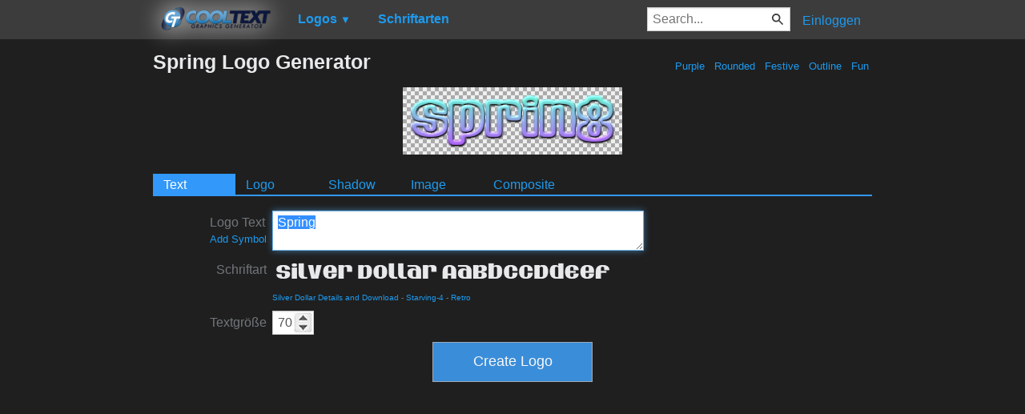

--- FILE ---
content_type: text/html; charset=utf-8
request_url: https://www.google.com/recaptcha/api2/aframe
body_size: 264
content:
<!DOCTYPE HTML><html><head><meta http-equiv="content-type" content="text/html; charset=UTF-8"></head><body><script nonce="p6VxJn_hwrCsYV_tcugikg">/** Anti-fraud and anti-abuse applications only. See google.com/recaptcha */ try{var clients={'sodar':'https://pagead2.googlesyndication.com/pagead/sodar?'};window.addEventListener("message",function(a){try{if(a.source===window.parent){var b=JSON.parse(a.data);var c=clients[b['id']];if(c){var d=document.createElement('img');d.src=c+b['params']+'&rc='+(localStorage.getItem("rc::a")?sessionStorage.getItem("rc::b"):"");window.document.body.appendChild(d);sessionStorage.setItem("rc::e",parseInt(sessionStorage.getItem("rc::e")||0)+1);localStorage.setItem("rc::h",'1769149120086');}}}catch(b){}});window.parent.postMessage("_grecaptcha_ready", "*");}catch(b){}</script></body></html>